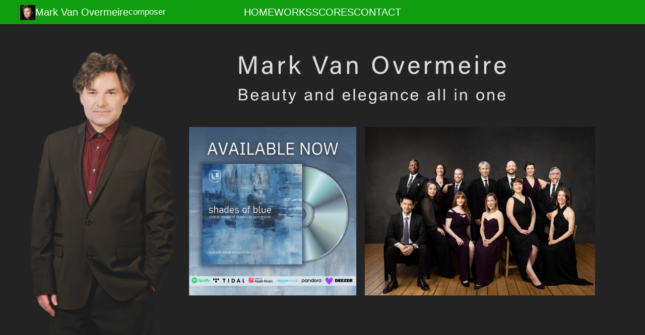

--- FILE ---
content_type: text/html; charset=UTF-8
request_url: https://www.markvanovermeire.com/
body_size: 3395
content:
<!DOCTYPE html>
<html lang="en-US">

  <head>
    <meta charset="utf-8" />
    <title>Mark Van Overmeire - composer</title>
    <meta name="description" content="">
    <meta name="robots" content="index,follow">
    <meta name="viewport" content="width=device-width, initial-scale=1.0">
    <link rel="stylesheet" type="text/css" href="css/styles.css">
    <link rel="icon" type="image/x-icon" href="images/favicon.png">
    <!-- Global site tag (gtag.js) - Google Analytics -->
    <script async src="https://www.googletagmanager.com/gtag/js?id=G-EJXT1H7DY2"></script>
    <script>
      window.dataLayer = window.dataLayer || [];
      function gtag(){dataLayer.push(arguments);}
      gtag('js', new Date());

      gtag('config', 'G-EJXT1H7DY2');
    </script>
  </head>

  <body>
    <!-- GRID STARTS -->
    <div class="container">

      <header>
        <div class="brand">
    <img src="images/favicon.png" alt="">
    Mark Van Overmeire <span class="brandtitle">composer</span>
</div> <!-- /brand -->

<div class="nav">
    <ul>
        <li><a href="/">HOME</a></li>
        <li><a href="works">WORKS</a></li>
        <li><a href="scores">SCORES</a></li>
        <li><a href="contact">CONTACT</a></li>
    </ul>    
</div> <!-- nav -->
      </header>

      <a href="skylarkvocalensemble-shadesofblue">
    <div class="banner">
        <img src="images/mvo-header.jpg" alt="">
    </div>
</a>

<a href="skylarkvocalensemble-shadesofblue">
    <div class="banner-mobile">
        <img src="images/mvo-header-mobile.jpg" alt="">
    </div>
</a>
      <div class="introduction">
        <section>
          <h1>Mark Van Overmeire</h1>

          <p><strong>Mark Van Overmeire</strong> is a composer, guitarist, percussionist, and musical storyteller whose work bridges classical tradition, world influences, and contemporary textures. He began formal studies at 15—exploring classical guitar, percussion, and classical harmony. Later he got interested in the exciting rhythms of jazz and studied jazz harmony.</p>

          <p>Over more than two decades, Mark has released <strong>four distinct albums</strong> showcasing his versatility as a composer with music performed and recorded by a number of world-class artists and ensembles:</p>

          <ul>
            <li><strong><a href="skylarkvocalensemble-shadesofblue">shades of blue</a></strong> (2025): A choral album performed by four-time GRAMMY<sup>®</sup>-nominated vocal ensemble Skylark, featuring his emotionally potent suites <em>“Between the shadows”</em> and <em>“Hereafter am I.”</em></li>
            <li><strong><a href="irinakulikova-laforetdrierivieren">La Forêt ~ Drie Rivieren</a></strong> (2021): Two atmospheric guitar suites—“The Forest” and “Three Rivers”—premiered by acclaimed guitarist Irina Kulikova under GRAMMY<sup>®</sup>-winning producer Norbert Kraft.</li>
            <li><strong><a href="bulgariansymphonyorchestra-angkor">Angkor</a></strong> (2011): A suite inspired by Southeast Asia, recorded with the Bulgarian Symphony Orchestra and featuring a guest performance by GRAMMY<sup>®</sup>-winning drummer Dave Weckl.</li>
            <li><strong><a href="markvanovermeire-impresiones">Impresiones</a></strong> (2003): A cinematic fusion of South American rhythms, world folk, jazz, classical, and klezmer textures—an evocative travelogue inspired by his time in the Andes and beyond.</li>
          </ul>

          <p>Mark’s post-minimalist music is both cinematic and intimate, steeped in lyrical beauty yet enriched with rhythmic vitality—a reflection of his dual skill as percussionist and guitarist.</p>

          <p>All music is released on Mark’s record label <strong>Kramúsica<sup>®</sup></strong>, an independent label founded with the primary goal of releasing high-quality productions of his original work while retaining all rights.</p>

          <p>When he is not composing, Mark draws inspiration from travel, nature, and cultural immersion—capturing these experiences in music that is evocative, narrative-driven, and universally resonant.</p>

          <p class="cta-store">Albums and music sheets are available for purchase on <a href="https://store.markvanovermeire.com" target="_blank">store.markvanovermeire.com</a></p>

          <div class="scoregrid">
            <h2>Scores & Music Sheets</h2>
            <div class="scores">
              <div class="scorecover">
                <a href="score-la-foret-suite-for-classical-guitar"><img src="images/MarkVanOvermeire-La_Foret_cover.jpg" alt=""></a><br>
                <div class="genres">
                  <div class="genre">Guitar</div>
                </div> <!-- genres -->
              </div> <!-- scorecover -->
              <div class="scorecover">
                <a href="score-la-foret-suite-for-guitar-quartet"><img src="images/MarkVanOvermeire-La_Foret_Quartet_cover.jpg" alt=""></a><br>
                <div class="genres">
                  <div class="genre">Guitar Quartet</div>
                </div> <!-- genres -->
              </div> <!-- scorecover -->
              <div class="scorecover">
                <a href="score-la-foret-suite-for-guitar-chamber-orchestra"><img src="images/MarkVanOvermeire-La_Foret_Orchestra_cover.jpg" alt=""></a><br>
                <div class="genres">
                  <div class="genre">Guitar & Orchestra</div>
                </div> <!-- genres -->
              </div> <!-- scorecover -->
              <div class="scorecover">
                <a href="score-drie-rivieren-suite-for-classical-guitar"><img src="images/MarkVanOvermeire-Drie_Rivieren_cover.jpg" alt=""></a><br>
                <div class="genres">
                  <div class="genre">Guitar</div>            
                </div> <!-- genres -->
              </div> <!-- scorecover -->
              <div class="scorecover">
                <a href="score-angkor-suite-for-orchestra"><img src="images/MarkVanOvermeire-Angkor-6-movements_cover.jpg" alt=""></a><br>
                <div class="genres">
                  <div class="genre">Orchestra</div>  
                </div> <!-- genres -->
              </div> <!-- scorecover -->
              <div class="scorecover">
                <a href="score-hereafter-am-i-suite-for-choir"><img src="images/MarkVanOvermeire-Hereafter_am_I_cover.jpg" alt=""></a><br>
                <div class="genres">
                  <div class="genre">Choral</div>  
                </div> <!-- genres -->
              </div> <!-- scorecover -->            
              <div class="scorecover">
                <a href="score-between-the-shadows-suite-for-choir"><img src="images/MarkVanOvermeire-Between_the_shadows_cover.jpg" alt=""></a><br>
                <div class="genres">
                  <div class="genre">Choral</div>  
                </div> <!-- genres -->
              </div> <!-- scorecover -->             
              <div class="scorecover">
                <a href="score-nebula-suite-for-choir-and-orchestra"><img src="images/MarkVanOvermeire-Nebula_cover.jpg" alt=""></a><br>
                <div class="genres">
                  <div class="genre">Choir & Orchestra</div>  
                </div> <!-- genres -->
              </div> <!-- scorecover -->               
            </div> <!-- /scores -->
          </div> <!-- /scoregrid -->
          
          <h2>Albums</h2>
        </section> <!-- /section -->
      </div> <!-- /introduction -->
      
      <main>
         <section>
          <figure>
            <a href="skylarkvocalensemble-shadesofblue">
              <img src="images/cover-skylark_shadesofblue-1000.jpg" alt="">
            </a>
            <figcaption>
              <h2>
                Skylark Vocal Ensemble<br>
                <a href="skylarkvocalensemble-shadesofblue"><small>shades of blue</small></a>
              </h2>
            </figcaption>
          </figure> <!-- figure -->
          
          <div class="buy">
            <a class="music-distributor" href="https://open.spotify.com/album/2xvlCTTAQ3kYfKDNxo6R7U" target="_blank"><img src="images/spotify-white.png" alt=""></a>
            <a class="music-distributor" href="https://music.apple.com/us/album/shades-of-blue/1813929296" target="_blank"><img src="images/applemusic-white.png" alt=""></a>
            <!--<a class="music-distributor" href="https://www.amazon.com/dp/B0F88TSY2K" target="_blank"><img src="images/amazon-white.png" alt=""></a>-->
            <a class="music-distributor" href="https://markvanovermeire.bandcamp.com/album/shades-of-blue-choral-music-of-mark-van-overmeire" target="_blank"><img src="images/bandcamp-white.png" alt=""></a>
          </div> <!-- /buy -->

          <p>
            World premiere recordings of the choral suites "Hereafter am I" and "Between the shadows" by GRAMMY®-nominated vocal ensemble Skylark.
          </p>  
        </section> <!-- /section -->  

        <section>
          <figure>
              <a href="irinakulikova-laforetdrierivieren"><img src="images/cover-irinakulikova_laforet-drierivieren-1000.jpg" alt=""></a>
            <figcaption>
              <h2>
                Irina Kulikova - guitar<br>
                <small><a href="irinakulikova-laforetdrierivieren">La Forêt ~ Drie Rivieren</a></small>
              </h2>
            </figcaption>
          </figure> <!-- figure -->

          <div class="buy">
            <a class="music-distributor" href="https://open.spotify.com/album/6DQOtJA0JfdT7seH7ZY25g" target="_blank"><img src="images/spotify-white.png" alt=""></a>
            <a class="music-distributor" href="https://music.apple.com/us/album/la-for%C3%AAt-drie-rivieren/1605174413" target="_blank"><img src="images/applemusic-white.png" alt=""></a>
            <!--<a class="music-distributor" href="https://www.amazon.com/dp/B08XMW4T26" target="_blank"><img src="images/amazon-white.png" alt=""></a>-->
            <a class="music-distributor" href="https://markvanovermeire.bandcamp.com/album/la-for-t-drie-rivieren" target="_blank"><img src="images/bandcamp-white.png" alt=""></a>
          </div>

          <p>
            World premiere recording by award-winning guitarist Irina Kulikova of “La Forêt ~ Drie Rivieren” (The Forest ~ Three Rivers), 2 suites for classical guitar.
          </p>
        </section> <!-- /section -->        

        <section>
          <figure>
            <a href="bulgariansymphonyorchestra-angkor"><img src="images/cover-bulgariansymphonyorchestra_angkor-1000.jpg" alt=""></a>
            <figcaption>
              <h2>
                Bulgarian Symphony Orchestra<br>
                <small><a href="bulgariansymphonyorchestra-angkor">Mark Van Overmeire | Angkor</a></small>
              </h2>
            </figcaption>
          </figure> <!-- figure -->

          <div class="buy">
            <a class="music-distributor" href="http://open.spotify.com/album/6QKtNeRL85WyZQQkn4BwjM" target="_blank"><img src="images/spotify-white.png" alt=""></a>
            <a class="music-distributor" href="https://music.apple.com/us/album/overmeire-angkor/605759213" target="_blank"><img src="images/applemusic-white.png" alt=""></a>
            <!--<a class="music-distributor" href="https://www.amazon.com/dp/B01MSKDRG9" target="_blank"><img src="images/amazon-white.png" alt=""></a>-->
            <a class="music-distributor" href="https://markvanovermeire.bandcamp.com/album/angkor" target="_blank"><img src="images/bandcamp-white.png" alt=""></a> 
          </div>

          <p>
            The music on "Angkor" is inspired by places and events in Southeast Asia. All music is performed by the Bulgarian Symphony Orchestra. 
          </p>
        </section> <!-- /section -->        

        <section>
          <figure>
              <a href="markvanovermeire-impresiones"><img src="images/cover-markvanovermeire_impresiones-1000.jpg" alt=""></a>
            <figcaption>
              <h2>
                Mark Van Overmeire<br>
                <small><a href="markvanovermeire-impresiones">Impresiones</a></small>
              </h2>
            </figcaption>
          </figure> <!-- figure -->

          <div class="buy">
            <a class="music-distributor" href="https://open.spotify.com/album/6SZkGrXRulv7XiA7bBV31R" target="_blank"><img src="images/spotify-white.png" alt=""></a>
            <a class="music-distributor" href="https://music.apple.com/us/album/impresiones/1739798702" target="_blank"><img src="images/applemusic-white.png" alt=""></a>
            <!--<a class="music-distributor" href="https://www.amazon.com/music/player/albums/B0CZY384VK" target="_blank"><img src="images/amazon-white.png" alt=""></a>-->
            <a class="music-distributor" href="https://markvanovermeire.bandcamp.com/album/impresiones" target="_blank"><img src="images/bandcamp-white.png" alt=""></a>  
          </div>

          <p>
            The music on "Impresiones" is inspired by places and events in South America. Mark plays classical guitar, drums, and percussion on the album.
          </p>
        </section> <!-- /section -->        
      </main> <!-- /main -->
    </div> <!-- /container -->
    <!-- GRID ENDS -->

    <!-- FOOTER -->
    <footer>
      &copy; 2026 Mark Van Overmeire  - All rights reserved.

<!-- Default Statcounter code for MVO
https://www.markvanovermeire.com -->
<script type="text/javascript">
var sc_project=12562190; 
var sc_invisible=1; 
var sc_security="48fae4af"; 
</script>
<script type="text/javascript"
src="https://www.statcounter.com/counter/counter.js"
async></script>
<!-- End of Statcounter Code -->    </footer>
  </body>
</html>

--- FILE ---
content_type: text/css
request_url: https://www.markvanovermeire.com/css/styles.css
body_size: 2792
content:
/*  GLOBAL SETTINGS  */
* {
    margin: 0;
    padding: 0;
    -webkit-box-sizing: border-box;
	        box-sizing: border-box;
}

html {
    font-size: 62.5%;
}

body {
    font-family: 'Open Sans', sans-serif;
    font-size: 1.6rem;
    font-weight: 400;
    line-height: 2.8rem;
    color: #333;
}

a {
    color: #328eda;
    text-decoration: none;
}

a:hover {
    text-decoration: underline;
}

/*  FIGURE */
figure img {
    width: 100%;
}

figure figcaption {
    width: 100%;
    text-align: center;
}

/* PARAGRAPH */
p {
    padding-bottom: 3rem;
}

/* LISTS */
ul, 
ol {
    list-style-position: inside;
    padding-bottom: 2rem;
}

/* CONTAINER */
.container {
    width: 100%;
}

/* HEADER */
header {
    position: sticky;
    top: 0;    
    text-align: center;
    padding: 1rem;
    font-size: 2rem;;
    background: #0f9e0f;    
    box-shadow: 0 0 1rem rgba(0, 0, 0, .3);
    z-index: 100;
}

/* BRAND */
.brand {
    position: fixed;
    display: flex;
    gap: 1rem;
    color: #fff;
    font-size: 2rem;
    top: 1rem;
    left: 4rem;
    z-index: 20;
}

.brand img {
    width: 30px;
}

.brand span {
    font-size: smaller;
}

/* NAV */
.nav a {
    color: #fff;
    text-decoration: none;
}

.nav a:hover {
    text-decoration: underline;
}

.nav ul {
    display: flex;
    list-style-type: none;
    justify-content: center;
    padding: 0;
    gap: 3rem;
}

/* BANNER */
.banner {
    position: sticky;
    top: 4.8rem;
    z-index: -30;
}

.banner,
.banner img {
    width: 100%
}

.banner-mobile {
    display: none;
}

/* PAGE TITLE */
.pagetitle {
    width: 100%;
    text-align: center;
}

/* SOCIAL ICONS */
.social {
    position: absolute;
    top: 10px;
    right:30px;
    z-index: 100;
}

/* INTRODUCTION */
.introduction {
    border-top: 1px solid #0f9e0f;
    margin-top: -1rem;
    z-index: -20;
}

.introduction, 
main {    
    background: #fff;
}

.introduction h1 {
    text-align: center;
}

/* MAIN */
main {
    display: flex;
    flex-basis: 100%;
    justify-content: space-around;
    padding-bottom: 2rem;
    z-index: -10;
}

#main {
    padding: 3rem 2rem 0;
}

main span {
    font-size: 1.4rem;
    font-style: italic;
}

/* SECTION */
section {
    flex: 1;
    margin: 0 2.5rem;
}

.introduction section h2 {
    text-align: center;
}
    

section h2 {
    text-align: left;
}

section figure h2 {
    text-align: center;
}

/* MAIN SCORES SECTION */
.scores {
     display: grid; 
     grid-template-columns: repeat(8, 1fr); 
     grid-gap: 2rem;
}

.scorecover img {
    max-width: 100%;
}

.introduction .genres {
    justify-content: center;
}

/* HEADERS */
h1 {
    font-size: 3rem;
    padding: 3rem 0;
}

h1 span {
    display: block;
    padding-bottom: 1.5rem;
}

h1 span:last-child {
    padding-bottom: -1.5rem;
}

h1, 
h2, 
h3 {
    font-weight: 400;
}

h2 {
    font-size: 2rem;
    line-height: 3rem; 
    width: 100%;
    text-align: center;
}

.cd-info, h2 {
    padding: 0 0 2rem 0;
}

h3 {
    font-size: 1.5rem;
    padding: 2.5rem 0 1.5rem 0;    
    text-transform: uppercase;
}

/* AUDIO */
audio {
    width: 100%;
    height: 30px;
    margin-bottom: 1rem;
}

.tracktime {
    display: none;
}

/* YOUTUBE */
.video {
    display: inline-grid;
    grid-template-columns: repeat(3, 1fr);
    grid-column-gap: 2rem;
    grid-row-gap: 4rem;
    margin-bottom: 4rem;;
}

.youtube {
    width: 100%;
    height: 340px;
}

.youtube p {
    font-size: smaller;
    padding: 0;
}

/* STRIPE */
.stripe {
    width: 100%;
    text-align: center;
    padding-bottom: 2rem;
}

/* FORM */
.form {
    width: 100%;
    text-align: center;
}

.form-zoho {
	height: 500px;
	width: 850px;
	border: 1px solid #0f9e0f;
}

.form-zoho .fieldlabel {
    text-align: center;
}

/* STORE LINK */
.cta-store {
    display: block;
    width: 100%;
    text-transform: uppercase;
    font-size: 2.5rem;
    text-align: center;
    padding: 2rem 0;
    margin: 2rem 0 4rem;
    border: 4px dashed #0f9e0f;
}

/* SCOREGRID */
.scoregrid {
    margin-bottom: 2rem;
}

/* CD PAGE */ 
.cd {
    display: grid;
    grid-template-columns: 1fr 2fr 1fr;
    grid-column-gap: 2.5rem;
}

.cd figure img {
    padding-top: 1rem;
}

.cd figcaption {
    font-weight: 400;
    padding-bottom: 2rem;
}

.cd-creatives h2,
.score-creatives h2 {
    padding-top: 3rem;
    text-align: center;
}

.cd-photo {
    text-align: center;
}

.scoretitle {
    text-align: center;
    margin-bottom: -3rem;
}

ul.cd-page-nav {
     display: flex; 
     flex-direction: row; 
     justify-content: center; 
     width: 100%; 
     gap: 2rem;
     margin-bottom: 0;
     list-style: none;
}

ul.cd-page-mobnav {
    display: none;
}

.quote {
    font-style: italic;
}

/* GENRE LABELS */
.genres {
    display: flex;
    margin-bottom: 1rem;
}

.genre {
    padding: 2px 4px;
    margin-right: 4px;
    margin-bottom: 4px;
    border-radius: 0px;
    font-size: 9px;
    text-transform: uppercase;
    letter-spacing: .04em;
    border: 1px solid #bbb;
    font-weight: 500;
}

/* BOOKLET */
.booklet {
    display: inline-grid;
    grid-template-columns: repeat(3, 1fr);
    padding-top: 2rem;
}

.booklet-download, 
.hq-download, 
.buy-download {
    display: block;
    background: #0f9e0f;
    padding: 5px;
    margin: 2rem 0;
    text-align: center;
}

.booklet-download a, 
.hq-download a, 
.buy-download a {
    color: #fff;
}

.buy-download {
    margin: 0;
}

.hq-download {
    margin-top: 0;
}

.bklt-pages {
    margin-bottom: -8px;
}

.bklt-pages img {
    width: 100%;
}

/* SCORE PAGE */
.score {
    display: grid;
    grid-template-columns: 1fr 2fr;
    grid-gap: 4rem;
}

.parts {
    display: inline-grid;
}

.category {
    display: grid;
}

.parts, .category {
    grid-template-columns: repeat(4, 1fr);
    grid-gap: 2rem;
    padding-bottom: 4rem;
}

.parts-pdf, .category-item {
    width: 100%;
    padding: 2rem;
    text-align: center;
}

.parts-pdf {
    border: 1px solid #aeaeae;
}

/* BUY */
.buy {
    display: grid;
    grid-template-columns: repeat(3, 1fr);
    grid-column-gap: 1rem;
    margin-bottom: 2rem;
}

.buy a {
    display: flex;
    justify-content: center;
    align-items: center;
    padding: 2rem;
    border: 1px solid #0f9e0f;
    text-align: center;
}

.buy a.music-distributor {
    padding: 1rem;
}

.buy a:hover {
    background: #f1f3f4;
    -webkit-transition: all .25s ease;
    transition: all .25s ease;
}

.buy img {
    max-width: 100%;
}

.buy-artist {
    padding: 20px 0;
}

.cd-creatives .buy {
    display: none;
}

/* FOOTER */
footer {
    margin-top: 4rem;
    padding: 2rem 0;
    width: 100%;
    text-align: center;
    font-size: 1.2rem;
}


/* RESPONSIVE CSS */

@media only screen and (max-width: 1780px) {

    /* GENRES LIST */
    .genres {
        flex-direction: column;
    }    
}

@media only screen and (max-width: 1480px) {
    
    /* HEADERS */
    h2 {
        font-size: 1.8rem;
        line-height: 2.8rem; 
    }
}

@media only screen and (max-width: 1380px) {
    
    /* HEADERS */
    h2 {
        font-size: 1.6rem;
        line-height: 2.6rem; 
    }
}

@media only screen and (max-width: 1200px) {

    /* HEADERS */
    h1 {
    font-size: 2.5rem;
    padding: 2.5rem 0;
    }

    h1 span {
        display: block;
        padding-bottom: 0.5rem;
    }

    h1 span:last-child {
        padding-bottom: 0.5rem;
    }

    .introduction h2 {
        padding-top: 0;
    }
    
    /* NAV */
    .nav ul {
        justify-content: right;
        margin-right: 2rem;
    }

    /* CD PAGE */
    .cd {
        grid-template-columns: 1fr 3fr;
    }

    .cd-artist {
        display: none;
    }
}

@media only screen and (max-width: 900px) {

    /* BANNER */
    .banner {
        display: none;
    }    
    
    .banner-mobile {
        display: block;
        width: 100%;
        margin-bottom: -10px;
    }

    .banner-mobile img {
        width: 100%
    }    

    /* PAGE TITLE */
    .pagetitle p, main {
        padding: 0 2rem;
    }
    
    /* MAIN */
    main {   
        flex-direction: column;
    }

    #main {
        display: flex;
        flex-direction: column;
    }

    /* CD NAV ITEMS */
    .cd-info ol,
    .cd-info ul {
        margin-top: 0;
    }

    /* MAIN SCORES SECTION */
    .scoregrid {
        display: none;
    }

    /* SECTION */    
    section h2 {
        text-align: left;
    }
    
    section h2:first-child {
        text-align: center;
    }

    main section {
        margin: 0 0 2rem 0;
    }

    /* LISTS */
    ul, 
    ol {
        padding: 0 0 2rem 0;
    }

    /*  MAIN FORM  */
	.form-zoho {
		width: 500px;
        margin-top: 4rem;
	}

    /* AUDIO */
    audio {
        position: static;
        width: 100%;
    }

    /* VIDEO */
    .video {
        display: flex;
        flex-direction: column;
    }

    .youtube p {
        font-size: normal;
    }
}

@media only screen and (max-width: 768px) {

    /* NAV */
    .nav ul {
        justify-content: center;
        margin-right: 0;
    }    

    /* HEADERS */
    section h2 {
        text-align: center;
    }
    
    /* BRAND */
    .brand {
        display: none;
    }

    .social {
        display: none;
    }
    
    /* BODY */
    body {
        font-size: 1.6rem;
        line-height: 2.8rem;
    }
    
    /* HEADERS */   
    h1 {
        font-size: 1.5em;
        padding: 2rem 0;
        margin: 0 auto;
    }

    h2 {
        font-size: 2rem;
        line-height: 3rem; 
    }

    /* CD PAGE */
    .cd {
        margin-top: -1rem;
    }

    /*  MAIN FORM  */
    .form-zoho {
		width: 300px;
	}

    /* INTRODUCTION */
    .introduction {
        display: flex;
        flex-direction: column-reverse;
    }

    /* BUY */
    .cd-info .buy {
        display: none;
    }

    .cd-creatives .buy {
        display: block;
    }

    .cd-info ol {
        margin-top: 0;
    }

    /* YOUTUBE */
    .youtube {
        width: 100%;
        height: 203px;
    }

    /* OVERVIEW */
    .artists, 
    .cd,
    .buy, 
    .parts {
      display: flex;
      flex-direction: column;
    }

    /* UL MOBNAV  */
    ul.cd-page-mobnav {
        display: flex; 
        flex-direction: row; 
        justify-content: center; 
        width: 100%; 
        gap: 2rem;
        margin-bottom: 0;
        list-style: none;
    }

    ul.cd-page-nav {
        display: none;
    }

    /* SCORE */
    .score, .category {
      display: flex;
      flex-direction: column;
      padding: 0;
    }

    .score p,
    .score li,
    .score h2, 
    .score h3 {
        text-align: center;
    }

    .category-item {
        padding: 0;
    }

    .parts {
        padding-top: 0;
    }

    .parts-pdf {
        margin-bottom: 2rem;;
    }

    .buy {
        padding-left: 0;
        padding-right: 0;
    }

    .buy a {
        margin-bottom: 2rem;
    }
}

@media only screen and (max-width: 440px) {    
    
    /* NAV */
    .nav {
        font-size: 1.4rem;
    }  

    /* HEADERS */
        h1 {
        font-size: 1.3em;
    }
    
    /* GENRES LIST */
    .genre {
        margin-right: 0;
        border-right: 0;
    }

    .genre:last-child {
        border-right: 1px solid #bbb;
    }

    /* STORE LINK */
    .cta-store {
        font-size: 1.7rem;
    }
}

@media only screen and (max-width: 390px) {

    .genres {
        flex-direction: column;
    }
}
